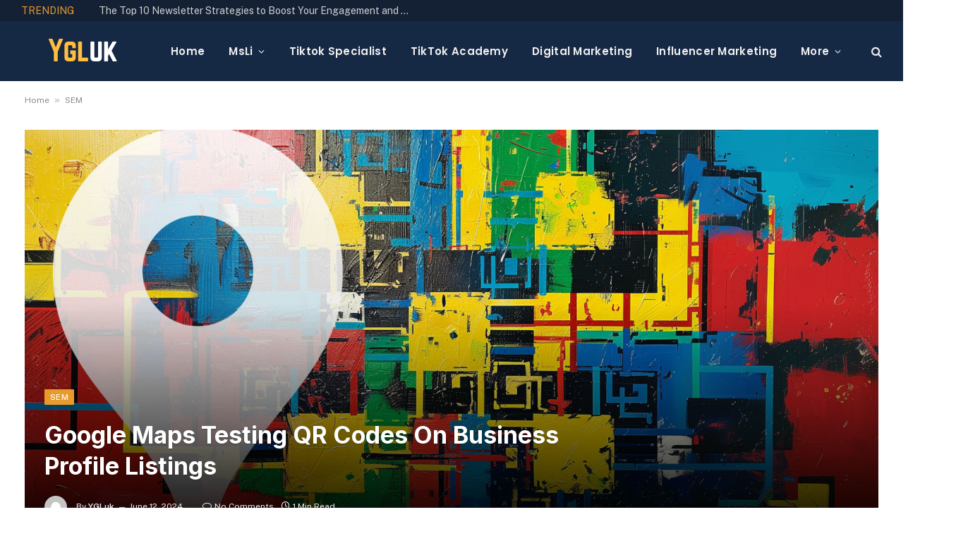

--- FILE ---
content_type: text/html; charset=UTF-8
request_url: https://ygluk.com/google-maps-testing-qr-codes-on-business-profile-listings/
body_size: 22298
content:

<!DOCTYPE html>
<html lang="en-US" prefix="og: https://ogp.me/ns#" class="s-light site-s-light">

<head>

	<meta charset="UTF-8" />
	<meta name="viewport" content="width=device-width, initial-scale=1" />
		<style>img:is([sizes="auto" i], [sizes^="auto," i]) { contain-intrinsic-size: 3000px 1500px }</style>
	
<!-- Search Engine Optimization by Rank Math PRO - https://rankmath.com/ -->
<title>Google Maps Testing QR Codes On Business Profile Listings &#045; YGLuk</title><link rel="preload" as="font" href="https://ygluk.com/wp-content/themes/smart-mag/css/icons/fonts/ts-icons.woff2?v3.2" type="font/woff2" crossorigin="anonymous" />
<meta name="description" content="Google is testing QR codes on the Google Enterprise Profile listings inside Google Maps. The QR code reveals on the precise aspect of the motion buttons (i.e."/>
<meta name="robots" content="follow, index, max-snippet:-1, max-video-preview:-1, max-image-preview:large"/>
<link rel="canonical" href="https://ygluk.com/google-maps-testing-qr-codes-on-business-profile-listings/" />
<meta property="og:locale" content="en_US" />
<meta property="og:type" content="article" />
<meta property="og:title" content="Google Maps Testing QR Codes On Business Profile Listings &#045; YGLuk" />
<meta property="og:description" content="Google is testing QR codes on the Google Enterprise Profile listings inside Google Maps. The QR code reveals on the precise aspect of the motion buttons (i.e." />
<meta property="og:url" content="https://ygluk.com/google-maps-testing-qr-codes-on-business-profile-listings/" />
<meta property="og:site_name" content="YGLuk" />
<meta property="article:section" content="SEM" />
<meta property="og:updated_time" content="2024-06-12T20:11:25+00:00" />
<meta property="og:image" content="https://ygluk.com/wp-content/uploads/2024/06/google-qr-code-pin-1717789569.jpg" />
<meta property="og:image:secure_url" content="https://ygluk.com/wp-content/uploads/2024/06/google-qr-code-pin-1717789569.jpg" />
<meta property="og:image:width" content="1456" />
<meta property="og:image:height" content="816" />
<meta property="og:image:alt" content="Google Maps Testing QR Codes On Business Profile Listings" />
<meta property="og:image:type" content="image/jpeg" />
<meta property="article:published_time" content="2024-06-12T20:11:23+00:00" />
<meta property="article:modified_time" content="2024-06-12T20:11:25+00:00" />
<meta name="twitter:card" content="summary_large_image" />
<meta name="twitter:title" content="Google Maps Testing QR Codes On Business Profile Listings &#045; YGLuk" />
<meta name="twitter:description" content="Google is testing QR codes on the Google Enterprise Profile listings inside Google Maps. The QR code reveals on the precise aspect of the motion buttons (i.e." />
<meta name="twitter:image" content="https://ygluk.com/wp-content/uploads/2024/06/google-qr-code-pin-1717789569.jpg" />
<meta name="twitter:label1" content="Written by" />
<meta name="twitter:data1" content="YGLuk" />
<meta name="twitter:label2" content="Time to read" />
<meta name="twitter:data2" content="Less than a minute" />
<script type="application/ld+json" class="rank-math-schema-pro">{"@context":"https://schema.org","@graph":[{"@type":["Person","Organization"],"@id":"https://ygluk.com/#person","name":"YGLuk"},{"@type":"WebSite","@id":"https://ygluk.com/#website","url":"https://ygluk.com","name":"YGLuk","publisher":{"@id":"https://ygluk.com/#person"},"inLanguage":"en-US"},{"@type":"ImageObject","@id":"https://ygluk.com/wp-content/uploads/2024/06/google-qr-code-pin-1717789569.jpg","url":"https://ygluk.com/wp-content/uploads/2024/06/google-qr-code-pin-1717789569.jpg","width":"1456","height":"816","inLanguage":"en-US"},{"@type":"BreadcrumbList","@id":"https://ygluk.com/google-maps-testing-qr-codes-on-business-profile-listings/#breadcrumb","itemListElement":[{"@type":"ListItem","position":"1","item":{"@id":"https://ygluk.com","name":"Home"}},{"@type":"ListItem","position":"2","item":{"@id":"https://ygluk.com/category/sem/","name":"SEM"}},{"@type":"ListItem","position":"3","item":{"@id":"https://ygluk.com/google-maps-testing-qr-codes-on-business-profile-listings/","name":"Google Maps Testing QR Codes On Business Profile Listings"}}]},{"@type":"WebPage","@id":"https://ygluk.com/google-maps-testing-qr-codes-on-business-profile-listings/#webpage","url":"https://ygluk.com/google-maps-testing-qr-codes-on-business-profile-listings/","name":"Google Maps Testing QR Codes On Business Profile Listings &#045; YGLuk","datePublished":"2024-06-12T20:11:23+00:00","dateModified":"2024-06-12T20:11:25+00:00","isPartOf":{"@id":"https://ygluk.com/#website"},"primaryImageOfPage":{"@id":"https://ygluk.com/wp-content/uploads/2024/06/google-qr-code-pin-1717789569.jpg"},"inLanguage":"en-US","breadcrumb":{"@id":"https://ygluk.com/google-maps-testing-qr-codes-on-business-profile-listings/#breadcrumb"}},{"@type":"Person","@id":"https://ygluk.com/author/toponlinecs/","name":"YGLuk","url":"https://ygluk.com/author/toponlinecs/","image":{"@type":"ImageObject","@id":"https://secure.gravatar.com/avatar/6a0376e3734f882ae3685910cc4317e3a4786737da17b8e9457fe871e9e6ecec?s=96&amp;d=mm&amp;r=g","url":"https://secure.gravatar.com/avatar/6a0376e3734f882ae3685910cc4317e3a4786737da17b8e9457fe871e9e6ecec?s=96&amp;d=mm&amp;r=g","caption":"YGLuk","inLanguage":"en-US"},"sameAs":["https://ygluk.com"]},{"@type":"BlogPosting","headline":"Google Maps Testing QR Codes On Business Profile Listings &#045; YGLuk","datePublished":"2024-06-12T20:11:23+00:00","dateModified":"2024-06-12T20:11:25+00:00","articleSection":"SEM","author":{"@id":"https://ygluk.com/author/toponlinecs/","name":"YGLuk"},"publisher":{"@id":"https://ygluk.com/#person"},"description":"Google is testing QR codes on the Google Enterprise Profile listings inside Google Maps. The QR code reveals on the precise aspect of the motion buttons (i.e.","name":"Google Maps Testing QR Codes On Business Profile Listings &#045; YGLuk","@id":"https://ygluk.com/google-maps-testing-qr-codes-on-business-profile-listings/#richSnippet","isPartOf":{"@id":"https://ygluk.com/google-maps-testing-qr-codes-on-business-profile-listings/#webpage"},"image":{"@id":"https://ygluk.com/wp-content/uploads/2024/06/google-qr-code-pin-1717789569.jpg"},"inLanguage":"en-US","mainEntityOfPage":{"@id":"https://ygluk.com/google-maps-testing-qr-codes-on-business-profile-listings/#webpage"}}]}</script>
<!-- /Rank Math WordPress SEO plugin -->

<link rel='dns-prefetch' href='//fonts.googleapis.com' />
		<!-- This site uses the Google Analytics by MonsterInsights plugin v9.11.1 - Using Analytics tracking - https://www.monsterinsights.com/ -->
		<!-- Note: MonsterInsights is not currently configured on this site. The site owner needs to authenticate with Google Analytics in the MonsterInsights settings panel. -->
					<!-- No tracking code set -->
				<!-- / Google Analytics by MonsterInsights -->
		<script type="text/javascript">
/* <![CDATA[ */
window._wpemojiSettings = {"baseUrl":"https:\/\/s.w.org\/images\/core\/emoji\/16.0.1\/72x72\/","ext":".png","svgUrl":"https:\/\/s.w.org\/images\/core\/emoji\/16.0.1\/svg\/","svgExt":".svg","source":{"concatemoji":"https:\/\/ygluk.com\/wp-includes\/js\/wp-emoji-release.min.js?ver=6.8.3"}};
/*! This file is auto-generated */
!function(s,n){var o,i,e;function c(e){try{var t={supportTests:e,timestamp:(new Date).valueOf()};sessionStorage.setItem(o,JSON.stringify(t))}catch(e){}}function p(e,t,n){e.clearRect(0,0,e.canvas.width,e.canvas.height),e.fillText(t,0,0);var t=new Uint32Array(e.getImageData(0,0,e.canvas.width,e.canvas.height).data),a=(e.clearRect(0,0,e.canvas.width,e.canvas.height),e.fillText(n,0,0),new Uint32Array(e.getImageData(0,0,e.canvas.width,e.canvas.height).data));return t.every(function(e,t){return e===a[t]})}function u(e,t){e.clearRect(0,0,e.canvas.width,e.canvas.height),e.fillText(t,0,0);for(var n=e.getImageData(16,16,1,1),a=0;a<n.data.length;a++)if(0!==n.data[a])return!1;return!0}function f(e,t,n,a){switch(t){case"flag":return n(e,"\ud83c\udff3\ufe0f\u200d\u26a7\ufe0f","\ud83c\udff3\ufe0f\u200b\u26a7\ufe0f")?!1:!n(e,"\ud83c\udde8\ud83c\uddf6","\ud83c\udde8\u200b\ud83c\uddf6")&&!n(e,"\ud83c\udff4\udb40\udc67\udb40\udc62\udb40\udc65\udb40\udc6e\udb40\udc67\udb40\udc7f","\ud83c\udff4\u200b\udb40\udc67\u200b\udb40\udc62\u200b\udb40\udc65\u200b\udb40\udc6e\u200b\udb40\udc67\u200b\udb40\udc7f");case"emoji":return!a(e,"\ud83e\udedf")}return!1}function g(e,t,n,a){var r="undefined"!=typeof WorkerGlobalScope&&self instanceof WorkerGlobalScope?new OffscreenCanvas(300,150):s.createElement("canvas"),o=r.getContext("2d",{willReadFrequently:!0}),i=(o.textBaseline="top",o.font="600 32px Arial",{});return e.forEach(function(e){i[e]=t(o,e,n,a)}),i}function t(e){var t=s.createElement("script");t.src=e,t.defer=!0,s.head.appendChild(t)}"undefined"!=typeof Promise&&(o="wpEmojiSettingsSupports",i=["flag","emoji"],n.supports={everything:!0,everythingExceptFlag:!0},e=new Promise(function(e){s.addEventListener("DOMContentLoaded",e,{once:!0})}),new Promise(function(t){var n=function(){try{var e=JSON.parse(sessionStorage.getItem(o));if("object"==typeof e&&"number"==typeof e.timestamp&&(new Date).valueOf()<e.timestamp+604800&&"object"==typeof e.supportTests)return e.supportTests}catch(e){}return null}();if(!n){if("undefined"!=typeof Worker&&"undefined"!=typeof OffscreenCanvas&&"undefined"!=typeof URL&&URL.createObjectURL&&"undefined"!=typeof Blob)try{var e="postMessage("+g.toString()+"("+[JSON.stringify(i),f.toString(),p.toString(),u.toString()].join(",")+"));",a=new Blob([e],{type:"text/javascript"}),r=new Worker(URL.createObjectURL(a),{name:"wpTestEmojiSupports"});return void(r.onmessage=function(e){c(n=e.data),r.terminate(),t(n)})}catch(e){}c(n=g(i,f,p,u))}t(n)}).then(function(e){for(var t in e)n.supports[t]=e[t],n.supports.everything=n.supports.everything&&n.supports[t],"flag"!==t&&(n.supports.everythingExceptFlag=n.supports.everythingExceptFlag&&n.supports[t]);n.supports.everythingExceptFlag=n.supports.everythingExceptFlag&&!n.supports.flag,n.DOMReady=!1,n.readyCallback=function(){n.DOMReady=!0}}).then(function(){return e}).then(function(){var e;n.supports.everything||(n.readyCallback(),(e=n.source||{}).concatemoji?t(e.concatemoji):e.wpemoji&&e.twemoji&&(t(e.twemoji),t(e.wpemoji)))}))}((window,document),window._wpemojiSettings);
/* ]]> */
</script>
<style id='wp-emoji-styles-inline-css' type='text/css'>

	img.wp-smiley, img.emoji {
		display: inline !important;
		border: none !important;
		box-shadow: none !important;
		height: 1em !important;
		width: 1em !important;
		margin: 0 0.07em !important;
		vertical-align: -0.1em !important;
		background: none !important;
		padding: 0 !important;
	}
</style>
<link rel='stylesheet' id='wp-block-library-css' href='https://ygluk.com/wp-includes/css/dist/block-library/style.min.css?ver=6.8.3' type='text/css' media='all' />
<style id='classic-theme-styles-inline-css' type='text/css'>
/*! This file is auto-generated */
.wp-block-button__link{color:#fff;background-color:#32373c;border-radius:9999px;box-shadow:none;text-decoration:none;padding:calc(.667em + 2px) calc(1.333em + 2px);font-size:1.125em}.wp-block-file__button{background:#32373c;color:#fff;text-decoration:none}
</style>
<link rel='stylesheet' id='edd-blocks-css' href='https://ygluk.com/wp-content/plugins/easy-digital-downloads/includes/blocks/assets/css/edd-blocks.css?ver=3.6.4' type='text/css' media='all' />
<style id='global-styles-inline-css' type='text/css'>
:root{--wp--preset--aspect-ratio--square: 1;--wp--preset--aspect-ratio--4-3: 4/3;--wp--preset--aspect-ratio--3-4: 3/4;--wp--preset--aspect-ratio--3-2: 3/2;--wp--preset--aspect-ratio--2-3: 2/3;--wp--preset--aspect-ratio--16-9: 16/9;--wp--preset--aspect-ratio--9-16: 9/16;--wp--preset--color--black: #000000;--wp--preset--color--cyan-bluish-gray: #abb8c3;--wp--preset--color--white: #ffffff;--wp--preset--color--pale-pink: #f78da7;--wp--preset--color--vivid-red: #cf2e2e;--wp--preset--color--luminous-vivid-orange: #ff6900;--wp--preset--color--luminous-vivid-amber: #fcb900;--wp--preset--color--light-green-cyan: #7bdcb5;--wp--preset--color--vivid-green-cyan: #00d084;--wp--preset--color--pale-cyan-blue: #8ed1fc;--wp--preset--color--vivid-cyan-blue: #0693e3;--wp--preset--color--vivid-purple: #9b51e0;--wp--preset--gradient--vivid-cyan-blue-to-vivid-purple: linear-gradient(135deg,rgba(6,147,227,1) 0%,rgb(155,81,224) 100%);--wp--preset--gradient--light-green-cyan-to-vivid-green-cyan: linear-gradient(135deg,rgb(122,220,180) 0%,rgb(0,208,130) 100%);--wp--preset--gradient--luminous-vivid-amber-to-luminous-vivid-orange: linear-gradient(135deg,rgba(252,185,0,1) 0%,rgba(255,105,0,1) 100%);--wp--preset--gradient--luminous-vivid-orange-to-vivid-red: linear-gradient(135deg,rgba(255,105,0,1) 0%,rgb(207,46,46) 100%);--wp--preset--gradient--very-light-gray-to-cyan-bluish-gray: linear-gradient(135deg,rgb(238,238,238) 0%,rgb(169,184,195) 100%);--wp--preset--gradient--cool-to-warm-spectrum: linear-gradient(135deg,rgb(74,234,220) 0%,rgb(151,120,209) 20%,rgb(207,42,186) 40%,rgb(238,44,130) 60%,rgb(251,105,98) 80%,rgb(254,248,76) 100%);--wp--preset--gradient--blush-light-purple: linear-gradient(135deg,rgb(255,206,236) 0%,rgb(152,150,240) 100%);--wp--preset--gradient--blush-bordeaux: linear-gradient(135deg,rgb(254,205,165) 0%,rgb(254,45,45) 50%,rgb(107,0,62) 100%);--wp--preset--gradient--luminous-dusk: linear-gradient(135deg,rgb(255,203,112) 0%,rgb(199,81,192) 50%,rgb(65,88,208) 100%);--wp--preset--gradient--pale-ocean: linear-gradient(135deg,rgb(255,245,203) 0%,rgb(182,227,212) 50%,rgb(51,167,181) 100%);--wp--preset--gradient--electric-grass: linear-gradient(135deg,rgb(202,248,128) 0%,rgb(113,206,126) 100%);--wp--preset--gradient--midnight: linear-gradient(135deg,rgb(2,3,129) 0%,rgb(40,116,252) 100%);--wp--preset--font-size--small: 13px;--wp--preset--font-size--medium: 20px;--wp--preset--font-size--large: 36px;--wp--preset--font-size--x-large: 42px;--wp--preset--spacing--20: 0.44rem;--wp--preset--spacing--30: 0.67rem;--wp--preset--spacing--40: 1rem;--wp--preset--spacing--50: 1.5rem;--wp--preset--spacing--60: 2.25rem;--wp--preset--spacing--70: 3.38rem;--wp--preset--spacing--80: 5.06rem;--wp--preset--shadow--natural: 6px 6px 9px rgba(0, 0, 0, 0.2);--wp--preset--shadow--deep: 12px 12px 50px rgba(0, 0, 0, 0.4);--wp--preset--shadow--sharp: 6px 6px 0px rgba(0, 0, 0, 0.2);--wp--preset--shadow--outlined: 6px 6px 0px -3px rgba(255, 255, 255, 1), 6px 6px rgba(0, 0, 0, 1);--wp--preset--shadow--crisp: 6px 6px 0px rgba(0, 0, 0, 1);}:where(.is-layout-flex){gap: 0.5em;}:where(.is-layout-grid){gap: 0.5em;}body .is-layout-flex{display: flex;}.is-layout-flex{flex-wrap: wrap;align-items: center;}.is-layout-flex > :is(*, div){margin: 0;}body .is-layout-grid{display: grid;}.is-layout-grid > :is(*, div){margin: 0;}:where(.wp-block-columns.is-layout-flex){gap: 2em;}:where(.wp-block-columns.is-layout-grid){gap: 2em;}:where(.wp-block-post-template.is-layout-flex){gap: 1.25em;}:where(.wp-block-post-template.is-layout-grid){gap: 1.25em;}.has-black-color{color: var(--wp--preset--color--black) !important;}.has-cyan-bluish-gray-color{color: var(--wp--preset--color--cyan-bluish-gray) !important;}.has-white-color{color: var(--wp--preset--color--white) !important;}.has-pale-pink-color{color: var(--wp--preset--color--pale-pink) !important;}.has-vivid-red-color{color: var(--wp--preset--color--vivid-red) !important;}.has-luminous-vivid-orange-color{color: var(--wp--preset--color--luminous-vivid-orange) !important;}.has-luminous-vivid-amber-color{color: var(--wp--preset--color--luminous-vivid-amber) !important;}.has-light-green-cyan-color{color: var(--wp--preset--color--light-green-cyan) !important;}.has-vivid-green-cyan-color{color: var(--wp--preset--color--vivid-green-cyan) !important;}.has-pale-cyan-blue-color{color: var(--wp--preset--color--pale-cyan-blue) !important;}.has-vivid-cyan-blue-color{color: var(--wp--preset--color--vivid-cyan-blue) !important;}.has-vivid-purple-color{color: var(--wp--preset--color--vivid-purple) !important;}.has-black-background-color{background-color: var(--wp--preset--color--black) !important;}.has-cyan-bluish-gray-background-color{background-color: var(--wp--preset--color--cyan-bluish-gray) !important;}.has-white-background-color{background-color: var(--wp--preset--color--white) !important;}.has-pale-pink-background-color{background-color: var(--wp--preset--color--pale-pink) !important;}.has-vivid-red-background-color{background-color: var(--wp--preset--color--vivid-red) !important;}.has-luminous-vivid-orange-background-color{background-color: var(--wp--preset--color--luminous-vivid-orange) !important;}.has-luminous-vivid-amber-background-color{background-color: var(--wp--preset--color--luminous-vivid-amber) !important;}.has-light-green-cyan-background-color{background-color: var(--wp--preset--color--light-green-cyan) !important;}.has-vivid-green-cyan-background-color{background-color: var(--wp--preset--color--vivid-green-cyan) !important;}.has-pale-cyan-blue-background-color{background-color: var(--wp--preset--color--pale-cyan-blue) !important;}.has-vivid-cyan-blue-background-color{background-color: var(--wp--preset--color--vivid-cyan-blue) !important;}.has-vivid-purple-background-color{background-color: var(--wp--preset--color--vivid-purple) !important;}.has-black-border-color{border-color: var(--wp--preset--color--black) !important;}.has-cyan-bluish-gray-border-color{border-color: var(--wp--preset--color--cyan-bluish-gray) !important;}.has-white-border-color{border-color: var(--wp--preset--color--white) !important;}.has-pale-pink-border-color{border-color: var(--wp--preset--color--pale-pink) !important;}.has-vivid-red-border-color{border-color: var(--wp--preset--color--vivid-red) !important;}.has-luminous-vivid-orange-border-color{border-color: var(--wp--preset--color--luminous-vivid-orange) !important;}.has-luminous-vivid-amber-border-color{border-color: var(--wp--preset--color--luminous-vivid-amber) !important;}.has-light-green-cyan-border-color{border-color: var(--wp--preset--color--light-green-cyan) !important;}.has-vivid-green-cyan-border-color{border-color: var(--wp--preset--color--vivid-green-cyan) !important;}.has-pale-cyan-blue-border-color{border-color: var(--wp--preset--color--pale-cyan-blue) !important;}.has-vivid-cyan-blue-border-color{border-color: var(--wp--preset--color--vivid-cyan-blue) !important;}.has-vivid-purple-border-color{border-color: var(--wp--preset--color--vivid-purple) !important;}.has-vivid-cyan-blue-to-vivid-purple-gradient-background{background: var(--wp--preset--gradient--vivid-cyan-blue-to-vivid-purple) !important;}.has-light-green-cyan-to-vivid-green-cyan-gradient-background{background: var(--wp--preset--gradient--light-green-cyan-to-vivid-green-cyan) !important;}.has-luminous-vivid-amber-to-luminous-vivid-orange-gradient-background{background: var(--wp--preset--gradient--luminous-vivid-amber-to-luminous-vivid-orange) !important;}.has-luminous-vivid-orange-to-vivid-red-gradient-background{background: var(--wp--preset--gradient--luminous-vivid-orange-to-vivid-red) !important;}.has-very-light-gray-to-cyan-bluish-gray-gradient-background{background: var(--wp--preset--gradient--very-light-gray-to-cyan-bluish-gray) !important;}.has-cool-to-warm-spectrum-gradient-background{background: var(--wp--preset--gradient--cool-to-warm-spectrum) !important;}.has-blush-light-purple-gradient-background{background: var(--wp--preset--gradient--blush-light-purple) !important;}.has-blush-bordeaux-gradient-background{background: var(--wp--preset--gradient--blush-bordeaux) !important;}.has-luminous-dusk-gradient-background{background: var(--wp--preset--gradient--luminous-dusk) !important;}.has-pale-ocean-gradient-background{background: var(--wp--preset--gradient--pale-ocean) !important;}.has-electric-grass-gradient-background{background: var(--wp--preset--gradient--electric-grass) !important;}.has-midnight-gradient-background{background: var(--wp--preset--gradient--midnight) !important;}.has-small-font-size{font-size: var(--wp--preset--font-size--small) !important;}.has-medium-font-size{font-size: var(--wp--preset--font-size--medium) !important;}.has-large-font-size{font-size: var(--wp--preset--font-size--large) !important;}.has-x-large-font-size{font-size: var(--wp--preset--font-size--x-large) !important;}
:where(.wp-block-post-template.is-layout-flex){gap: 1.25em;}:where(.wp-block-post-template.is-layout-grid){gap: 1.25em;}
:where(.wp-block-columns.is-layout-flex){gap: 2em;}:where(.wp-block-columns.is-layout-grid){gap: 2em;}
:root :where(.wp-block-pullquote){font-size: 1.5em;line-height: 1.6;}
</style>
<link rel='stylesheet' id='contact-form-7-css' href='https://ygluk.com/wp-content/plugins/contact-form-7/includes/css/styles.css?ver=6.1.4' type='text/css' media='all' />
<link rel='stylesheet' id='widgetopts-styles-css' href='https://ygluk.com/wp-content/plugins/widget-options/assets/css/widget-options.css?ver=4.1.3' type='text/css' media='all' />
<link rel='stylesheet' id='wp_automatic_gallery_style-css' href='https://ygluk.com/wp-content/plugins/wp-automatic/css/wp-automatic.css?ver=1.0.0' type='text/css' media='all' />
<link rel='stylesheet' id='edd-styles-css' href='https://ygluk.com/wp-content/plugins/easy-digital-downloads/assets/build/css/frontend/edd.min.css?ver=3.6.4' type='text/css' media='all' />
<link rel='stylesheet' id='smartmag-core-css' href='https://ygluk.com/wp-content/themes/smart-mag/style.css?ver=10.2.1' type='text/css' media='all' />
<style id='smartmag-core-inline-css' type='text/css'>
:root { --c-main: #e89b2d;
--c-main-rgb: 232,155,45;
--title-font: "Inter", system-ui, -apple-system, "Segoe UI", Arial, sans-serif;
--h-font: "Inter", system-ui, -apple-system, "Segoe UI", Arial, sans-serif;
--main-width: 1240px; }
.s-dark body { background-color: #111c2d; }
.smart-head-main .smart-head-top { --head-h: 30px; }
.s-dark .smart-head-main .smart-head-top,
.smart-head-main .s-dark.smart-head-top { background-color: #142135; }
.smart-head-main .smart-head-mid { --head-h: 85px; }
.s-dark .smart-head-main .smart-head-mid,
.smart-head-main .s-dark.smart-head-mid { background-color: #152844; }
.navigation { font-family: "Poppins", system-ui, -apple-system, "Segoe UI", Arial, sans-serif; }
.navigation-main .menu > li > a { letter-spacing: 0.02em; }
.s-dark .navigation { --c-nav-drop-bg: #11223d; }
.s-dark .smart-head-mobile .smart-head-mid,
.smart-head-mobile .s-dark.smart-head-mid { background-color: #142135; }
.s-dark .off-canvas, .off-canvas.s-dark { background-color: #142135; }
.navigation-small { margin-left: calc(-1 * var(--nav-items-space)); }
.s-dark .search-modal.mfp-bg, 
.s-dark.search-modal.mfp-bg { background-color: #0d1623; }
.s-dark .upper-footer { background-color: #0d1623; }
.s-dark .lower-footer { background-color: #05101e; }
.l-post { --media-radius: 5px; }
.block-head-c .heading { font-size: 18px; }
.block-head-c { --line-weight: 4px; --c-line: var(--c-main); --border-weight: 2px; --c-border: #152b4b; }
.loop-grid-base .post-title { font-size: 18px; }
.loop-list .post-title { font-size: 21px; }
.loop-small .post-title { font-size: 15px; }
.post-share-float .share-text { font-weight: bold; }
.post-share-float .service { font-size: 17px; }


</style>
<link rel='stylesheet' id='smartmag-fonts-css' href='https://fonts.googleapis.com/css?family=Public+Sans%3A400%2C400i%2C500%2C600%2C700&#038;display=swap' type='text/css' media='all' />
<link rel='stylesheet' id='smartmag-magnific-popup-css' href='https://ygluk.com/wp-content/themes/smart-mag/css/lightbox.css?ver=10.2.1' type='text/css' media='all' />
<link rel='stylesheet' id='smartmag-icons-css' href='https://ygluk.com/wp-content/themes/smart-mag/css/icons/icons.css?ver=10.2.1' type='text/css' media='all' />
<link rel='stylesheet' id='smartmag-gfonts-custom-css' href='https://fonts.googleapis.com/css?family=Inter%3A400%2C500%2C600%2C700%7CPoppins%3A400%2C500%2C600%2C700&#038;display=swap' type='text/css' media='all' />
<script type="text/javascript" id="smartmag-lazy-inline-js-after">
/* <![CDATA[ */
/**
 * @copyright ThemeSphere
 * @preserve
 */
var BunyadLazy={};BunyadLazy.load=function(){function a(e,n){var t={};e.dataset.bgset&&e.dataset.sizes?(t.sizes=e.dataset.sizes,t.srcset=e.dataset.bgset):t.src=e.dataset.bgsrc,function(t){var a=t.dataset.ratio;if(0<a){const e=t.parentElement;if(e.classList.contains("media-ratio")){const n=e.style;n.getPropertyValue("--a-ratio")||(n.paddingBottom=100/a+"%")}}}(e);var a,o=document.createElement("img");for(a in o.onload=function(){var t="url('"+(o.currentSrc||o.src)+"')",a=e.style;a.backgroundImage!==t&&requestAnimationFrame(()=>{a.backgroundImage=t,n&&n()}),o.onload=null,o.onerror=null,o=null},o.onerror=o.onload,t)o.setAttribute(a,t[a]);o&&o.complete&&0<o.naturalWidth&&o.onload&&o.onload()}function e(t){t.dataset.loaded||a(t,()=>{document.dispatchEvent(new Event("lazyloaded")),t.dataset.loaded=1})}function n(t){"complete"===document.readyState?t():window.addEventListener("load",t)}return{initEarly:function(){var t,a=()=>{document.querySelectorAll(".img.bg-cover:not(.lazyload)").forEach(e)};"complete"!==document.readyState?(t=setInterval(a,150),n(()=>{a(),clearInterval(t)})):a()},callOnLoad:n,initBgImages:function(t){t&&n(()=>{document.querySelectorAll(".img.bg-cover").forEach(e)})},bgLoad:a}}(),BunyadLazy.load.initEarly();
/* ]]> */
</script>
<script type="text/javascript" src="https://ygluk.com/wp-includes/js/jquery/jquery.min.js?ver=3.7.1" id="jquery-core-js"></script>
<script type="text/javascript" src="https://ygluk.com/wp-includes/js/jquery/jquery-migrate.min.js?ver=3.4.1" id="jquery-migrate-js"></script>
<script type="text/javascript" src="https://ygluk.com/wp-content/plugins/wp-automatic/js/main-front.js?ver=6.8.3" id="wp_automatic_gallery-js"></script>
<link rel="https://api.w.org/" href="https://ygluk.com/wp-json/" /><link rel="alternate" title="JSON" type="application/json" href="https://ygluk.com/wp-json/wp/v2/posts/14925" /><link rel="EditURI" type="application/rsd+xml" title="RSD" href="https://ygluk.com/xmlrpc.php?rsd" />
<meta name="generator" content="WordPress 6.8.3" />
<link rel='shortlink' href='https://ygluk.com/?p=14925' />
<link rel="alternate" title="oEmbed (JSON)" type="application/json+oembed" href="https://ygluk.com/wp-json/oembed/1.0/embed?url=https%3A%2F%2Fygluk.com%2Fgoogle-maps-testing-qr-codes-on-business-profile-listings%2F" />
<link rel="alternate" title="oEmbed (XML)" type="text/xml+oembed" href="https://ygluk.com/wp-json/oembed/1.0/embed?url=https%3A%2F%2Fygluk.com%2Fgoogle-maps-testing-qr-codes-on-business-profile-listings%2F&#038;format=xml" />
<meta name="generator" content="Easy Digital Downloads v3.6.4" />

		<script>
		var BunyadSchemeKey = 'bunyad-scheme';
		(() => {
			const d = document.documentElement;
			const c = d.classList;
			var scheme = localStorage.getItem(BunyadSchemeKey);
			
			if (scheme) {
				d.dataset.origClass = c;
				scheme === 'dark' ? c.remove('s-light', 'site-s-light') : c.remove('s-dark', 'site-s-dark');
				c.add('site-s-' + scheme, 's-' + scheme);
			}
		})();
		</script>
		<meta name="generator" content="Elementor 3.34.2; features: e_font_icon_svg, additional_custom_breakpoints; settings: css_print_method-external, google_font-enabled, font_display-swap">
			<style>
				.e-con.e-parent:nth-of-type(n+4):not(.e-lazyloaded):not(.e-no-lazyload),
				.e-con.e-parent:nth-of-type(n+4):not(.e-lazyloaded):not(.e-no-lazyload) * {
					background-image: none !important;
				}
				@media screen and (max-height: 1024px) {
					.e-con.e-parent:nth-of-type(n+3):not(.e-lazyloaded):not(.e-no-lazyload),
					.e-con.e-parent:nth-of-type(n+3):not(.e-lazyloaded):not(.e-no-lazyload) * {
						background-image: none !important;
					}
				}
				@media screen and (max-height: 640px) {
					.e-con.e-parent:nth-of-type(n+2):not(.e-lazyloaded):not(.e-no-lazyload),
					.e-con.e-parent:nth-of-type(n+2):not(.e-lazyloaded):not(.e-no-lazyload) * {
						background-image: none !important;
					}
				}
			</style>
			<link rel="icon" href="https://ygluk.com/wp-content/uploads/2024/02/pngtree-viral-marketing-icon-png-image_6607442.png" sizes="32x32" />
<link rel="icon" href="https://ygluk.com/wp-content/uploads/2024/02/pngtree-viral-marketing-icon-png-image_6607442.png" sizes="192x192" />
<link rel="apple-touch-icon" href="https://ygluk.com/wp-content/uploads/2024/02/pngtree-viral-marketing-icon-png-image_6607442.png" />
<meta name="msapplication-TileImage" content="https://ygluk.com/wp-content/uploads/2024/02/pngtree-viral-marketing-icon-png-image_6607442.png" />
		<style type="text/css" id="wp-custom-css">
			

.s-dark .spc-social-b .service {
    background: rgba(var(--c-rgba), 0.12);
    background: var(--c-spcs-bg, rgba(var(--c-rgba))), 0.12));
    display: none;
}		</style>
		

</head>

<body class="wp-singular post-template-default single single-post postid-14925 single-format-standard wp-theme-smart-mag edd-js-none right-sidebar post-layout-cover post-cat-23 has-lb has-lb-sm ts-img-hov-fade layout-normal elementor-default elementor-kit-35164">

	<style>.edd-js-none .edd-has-js, .edd-js .edd-no-js, body.edd-js input.edd-no-js { display: none; }</style>
	<script>/* <![CDATA[ */(function(){var c = document.body.classList;c.remove('edd-js-none');c.add('edd-js');})();/* ]]> */</script>
	

<div class="main-wrap">

	
<div class="off-canvas-backdrop"></div>
<div class="mobile-menu-container off-canvas s-dark hide-menu-lg" id="off-canvas">

	<div class="off-canvas-head">
		<a href="#" class="close">
			<span class="visuallyhidden">Close Menu</span>
			<i class="tsi tsi-times"></i>
		</a>

		<div class="ts-logo">
					</div>
	</div>

	<div class="off-canvas-content">

					<ul class="mobile-menu"></ul>
		
		
		
		<div class="spc-social-block spc-social spc-social-b smart-head-social">
		
			
				<a href="#" class="link service s-facebook" target="_blank" rel="nofollow noopener">
					<i class="icon tsi tsi-facebook"></i>					<span class="visuallyhidden">Facebook</span>
				</a>
									
			
				<a href="#" class="link service s-twitter" target="_blank" rel="nofollow noopener">
					<i class="icon tsi tsi-twitter"></i>					<span class="visuallyhidden">X (Twitter)</span>
				</a>
									
			
				<a href="#" class="link service s-instagram" target="_blank" rel="nofollow noopener">
					<i class="icon tsi tsi-instagram"></i>					<span class="visuallyhidden">Instagram</span>
				</a>
									
			
		</div>

		
	</div>

</div>
<div class="smart-head smart-head-a smart-head-main" id="smart-head" data-sticky="auto" data-sticky-type="smart" data-sticky-full>
	
	<div class="smart-head-row smart-head-top s-dark smart-head-row-full">

		<div class="inner wrap">

							
				<div class="items items-left ">
				
<div class="trending-ticker" data-delay="8">
	<span class="heading">Trending</span>

	<ul>
				
			<li><a href="https://ygluk.com/the-top-10-newsletter-strategies-to-boost-your-engagement-and-reach/" class="post-link">The Top 10 Newsletter Strategies to Boost Your Engagement and Reach</a></li>
		
				
			<li><a href="https://ygluk.com/the-ultimate-cheat-sheet-to-holiday-advertising-in-2025/" class="post-link">The Ultimate Cheat Sheet to Holiday Advertising in 2025</a></li>
		
				
			<li><a href="https://ygluk.com/data-ai-and-the-new-era-of-creator-led-growth/" class="post-link">Data, AI, and the New Era of Creator-Led Growth</a></li>
		
				
			<li><a href="https://ygluk.com/a-comprehensive-guide-to-the-future-of-influencer-marketing-2025-2026/" class="post-link">A Comprehensive Guide to the Future of Influencer Marketing 2025–2026</a></li>
		
				
			<li><a href="https://ygluk.com/18-aweber-alternatives-our-top-choice-revealed/" class="post-link">18 AWeber Alternatives: Our Top Choice Revealed</a></li>
		
				
			<li><a href="https://ygluk.com/15-convertkit-alternatives-that-deliver-better-results/" class="post-link">15+ ConvertKit Alternatives That Deliver Better Results</a></li>
		
				
			<li><a href="https://ygluk.com/16-best-getresponse-alternatives-tried-compared/" class="post-link">16 Best GetResponse Alternatives (Tried &#038; Compared)</a></li>
		
				
			<li><a href="https://ygluk.com/we-tested-15-sendgrid-alternatives-discover-the-1-for-2025/" class="post-link">We Tested 15+ SendGrid Alternatives – Discover the #1 for 2025</a></li>
		
				
			</ul>
</div>
				</div>

							
				<div class="items items-center empty">
								</div>

							
				<div class="items items-right empty">
								</div>

						
		</div>
	</div>

	
	<div class="smart-head-row smart-head-mid smart-head-row-3 s-dark has-center-nav smart-head-row-full">

		<div class="inner wrap">

							
				<div class="items items-left ">
					<a href="https://ygluk.com/" title="YGLuk" rel="home" class="logo-link ts-logo logo-is-image">
		<span>
			
				
					<img src="https://ygluk.com/wp-content/uploads/2024/02/CryptoWatch-Trends-1.png" class="logo-image" alt="YGLuk" width="180" height="40"/>
									 
					</span>
	</a>				</div>

							
				<div class="items items-center ">
					<div class="nav-wrap">
		<nav class="navigation navigation-main nav-hov-a">
			<ul id="menu-menu12" class="menu"><li id="menu-item-4696" class="menu-item menu-item-type-custom menu-item-object-custom menu-item-home menu-item-4696"><a href="https://ygluk.com/">Home</a></li>
<li id="menu-item-11639" class="menu-item menu-item-type-taxonomy menu-item-object-category menu-item-has-children menu-cat-42 menu-item-11639"><a href="https://ygluk.com/category/msli_chinese/">MsLi</a>
<ul class="sub-menu">
	<li id="menu-item-11712" class="menu-item menu-item-type-post_type menu-item-object-page menu-item-11712"><a href="https://ygluk.com/mslis-digital-products/">MsLi’s Digital Products</a></li>
	<li id="menu-item-11760" class="menu-item menu-item-type-post_type menu-item-object-page menu-item-11760"><a href="https://ygluk.com/mslis-social-connections/">MsLi’s Social Connections</a></li>
</ul>
</li>
<li id="menu-item-5341" class="menu-item menu-item-type-taxonomy menu-item-object-category menu-cat-32 menu-item-5341"><a href="https://ygluk.com/category/tiktok-specialist/">Tiktok Specialist</a></li>
<li id="menu-item-7464" class="menu-item menu-item-type-taxonomy menu-item-object-category menu-cat-35 menu-item-7464"><a href="https://ygluk.com/category/tiktok-academy/">TikTok Academy</a></li>
<li id="menu-item-4698" class="menu-item menu-item-type-taxonomy menu-item-object-category menu-cat-1 menu-item-4698"><a href="https://ygluk.com/category/digital-marketing/">Digital Marketing</a></li>
<li id="menu-item-4701" class="menu-item menu-item-type-taxonomy menu-item-object-category menu-cat-29 menu-item-4701"><a href="https://ygluk.com/category/influencer-marketing/">Influencer Marketing</a></li>
<li id="menu-item-4706" class="menu-item menu-item-type-custom menu-item-object-custom menu-item-has-children menu-item-4706"><a href="#">More</a>
<ul class="sub-menu">
	<li id="menu-item-4704" class="menu-item menu-item-type-taxonomy menu-item-object-category menu-cat-22 menu-item-4704"><a href="https://ygluk.com/category/seo/">SEO</a></li>
	<li id="menu-item-4699" class="menu-item menu-item-type-taxonomy menu-item-object-category menu-cat-25 menu-item-4699"><a href="https://ygluk.com/category/digital-marketing-tips/">Digital Marketing Tips</a></li>
	<li id="menu-item-4700" class="menu-item menu-item-type-taxonomy menu-item-object-category menu-cat-26 menu-item-4700"><a href="https://ygluk.com/category/email-marketing/">Email Marketing</a></li>
	<li id="menu-item-4697" class="menu-item menu-item-type-taxonomy menu-item-object-category menu-cat-28 menu-item-4697"><a href="https://ygluk.com/category/content-marketing/">Content Marketing</a></li>
	<li id="menu-item-4703" class="menu-item menu-item-type-taxonomy menu-item-object-category current-post-ancestor current-menu-parent current-post-parent menu-cat-23 menu-item-4703"><a href="https://ygluk.com/category/sem/">SEM</a></li>
	<li id="menu-item-4705" class="menu-item menu-item-type-taxonomy menu-item-object-category menu-cat-27 menu-item-4705"><a href="https://ygluk.com/category/website-traffic/">Website Traffic</a></li>
	<li id="menu-item-4702" class="menu-item menu-item-type-taxonomy menu-item-object-category menu-cat-24 menu-item-4702"><a href="https://ygluk.com/category/marketing-trends/">Marketing Trends</a></li>
</ul>
</li>
</ul>		</nav>
	</div>
				</div>

							
				<div class="items items-right ">
				

	<a href="#" class="search-icon has-icon-only is-icon" title="Search">
		<i class="tsi tsi-search"></i>
	</a>

				</div>

						
		</div>
	</div>

	</div>
<div class="smart-head smart-head-a smart-head-mobile" id="smart-head-mobile" data-sticky="mid" data-sticky-type="smart" data-sticky-full>
	
	<div class="smart-head-row smart-head-mid smart-head-row-3 s-dark smart-head-row-full">

		<div class="inner wrap">

							
				<div class="items items-left ">
				
<button class="offcanvas-toggle has-icon" type="button" aria-label="Menu">
	<span class="hamburger-icon hamburger-icon-a">
		<span class="inner"></span>
	</span>
</button>				</div>

							
				<div class="items items-center ">
					<a href="https://ygluk.com/" title="YGLuk" rel="home" class="logo-link ts-logo logo-is-image">
		<span>
			
				
					<img src="https://ygluk.com/wp-content/uploads/2024/02/CryptoWatch-Trends-1.png" class="logo-image" alt="YGLuk" width="180" height="40"/>
									 
					</span>
	</a>				</div>

							
				<div class="items items-right ">
				

	<a href="#" class="search-icon has-icon-only is-icon" title="Search">
		<i class="tsi tsi-search"></i>
	</a>

				</div>

						
		</div>
	</div>

	</div>
<nav class="breadcrumbs is-full-width breadcrumbs-a" id="breadcrumb"><div class="inner ts-contain "><a href="https://ygluk.com">Home</a><span class="separator"> &raquo; </span><a href="https://ygluk.com/category/sem/">SEM</a></div></nav>
<div class="main ts-contain cf right-sidebar">
	
			
<div class="post-wrap">
	<section class="the-post-header post-cover">
	
			<div class="featured">
					
								
					
						<a href="https://ygluk.com/wp-content/uploads/2024/06/google-qr-code-pin-1717789569.jpg" class="image-link media-ratio ar-bunyad-main-full" title="Google Maps Testing QR Codes On Business Profile Listings"><img fetchpriority="high" width="1240" height="593" src="[data-uri]" class="attachment-large size-large lazyload wp-post-image" alt="" sizes="(max-width: 1240px) 100vw, 1240px" title="Google Maps Testing QR Codes On Business Profile Listings" decoding="async" data-src="https://ygluk.com/wp-content/uploads/2024/06/google-qr-code-pin-1717789569.jpg" /></a>
												
										
					<div class="overlay s-dark">	
					<div class="post-meta post-meta-a post-meta-left post-meta-single has-below"><div class="post-meta-items meta-above"><span class="meta-item cat-labels">
						
						<a href="https://ygluk.com/category/sem/" class="category term-color-23" rel="category">SEM</a>
					</span>
					</div><h1 class="is-title post-title">Google Maps Testing QR Codes On Business Profile Listings</h1><div class="post-meta-items meta-below has-author-img"><span class="meta-item post-author has-img"><img alt='YGLuk' src='https://secure.gravatar.com/avatar/6a0376e3734f882ae3685910cc4317e3a4786737da17b8e9457fe871e9e6ecec?s=32&#038;d=mm&#038;r=g' srcset='https://secure.gravatar.com/avatar/6a0376e3734f882ae3685910cc4317e3a4786737da17b8e9457fe871e9e6ecec?s=64&#038;d=mm&#038;r=g 2x' class='avatar avatar-32 photo' height='32' width='32' decoding='async'/><span class="by">By</span> <a href="https://ygluk.com/author/toponlinecs/" title="Posts by YGLuk" rel="author">YGLuk</a></span><span class="meta-item has-next-icon date"><time class="post-date" datetime="2024-06-12T20:11:23+00:00">June 12, 2024</time></span><span class="has-next-icon meta-item comments has-icon"><a href="https://ygluk.com/google-maps-testing-qr-codes-on-business-profile-listings/#respond"><i class="tsi tsi-comment-o"></i>No Comments</a></span><span class="meta-item read-time has-icon"><i class="tsi tsi-clock"></i>1 Min Read</span></div></div>	
					</div>				
					
							</div>
	
	</section>
	
	
	<div class="ts-row">
		<div class="col-8 main-content">
			<div class="the-post s-post-cover">

				<article id="post-14925" class="post-14925 post type-post status-publish format-standard has-post-thumbnail category-sem">
					
<div class="post-content-wrap has-share-float">
						<div class="post-share-float share-float-b is-hidden spc-social-colors spc-social-colored">
	<div class="inner">
					<span class="share-text">Share</span>
		
		<div class="services">
					
				
			<a href="https://www.facebook.com/sharer.php?u=https%3A%2F%2Fygluk.com%2Fgoogle-maps-testing-qr-codes-on-business-profile-listings%2F" class="cf service s-facebook" target="_blank" title="Facebook" rel="nofollow noopener">
				<i class="tsi tsi-facebook"></i>
				<span class="label">Facebook</span>

							</a>
				
				
			<a href="https://twitter.com/intent/tweet?url=https%3A%2F%2Fygluk.com%2Fgoogle-maps-testing-qr-codes-on-business-profile-listings%2F&text=Google%20Maps%20Testing%20QR%20Codes%20On%20Business%20Profile%20Listings" class="cf service s-twitter" target="_blank" title="Twitter" rel="nofollow noopener">
				<i class="tsi tsi-twitter"></i>
				<span class="label">Twitter</span>

							</a>
				
				
			<a href="https://www.linkedin.com/shareArticle?mini=true&url=https%3A%2F%2Fygluk.com%2Fgoogle-maps-testing-qr-codes-on-business-profile-listings%2F" class="cf service s-linkedin" target="_blank" title="LinkedIn" rel="nofollow noopener">
				<i class="tsi tsi-linkedin"></i>
				<span class="label">LinkedIn</span>

							</a>
				
				
			<a href="https://pinterest.com/pin/create/button/?url=https%3A%2F%2Fygluk.com%2Fgoogle-maps-testing-qr-codes-on-business-profile-listings%2F&media=https%3A%2F%2Fygluk.com%2Fwp-content%2Fuploads%2F2024%2F06%2Fgoogle-qr-code-pin-1717789569.jpg&description=Google%20Maps%20Testing%20QR%20Codes%20On%20Business%20Profile%20Listings" class="cf service s-pinterest" target="_blank" title="Pinterest" rel="nofollow noopener">
				<i class="tsi tsi-pinterest-p"></i>
				<span class="label">Pinterest</span>

							</a>
				
				
			<a href="mailto:?subject=Google%20Maps%20Testing%20QR%20Codes%20On%20Business%20Profile%20Listings&body=https%3A%2F%2Fygluk.com%2Fgoogle-maps-testing-qr-codes-on-business-profile-listings%2F" class="cf service s-email" target="_blank" title="Email" rel="nofollow noopener">
				<i class="tsi tsi-envelope-o"></i>
				<span class="label">Email</span>

							</a>
				
		
					
		</div>
	</div>		
</div>
			
	<div class="post-content cf entry-content content-spacious">

		
				
		<p> <br />
</p>
<div>
<p>Google is testing QR codes on the Google Enterprise Profile listings inside Google Maps. The QR code reveals on the precise aspect of the motion buttons (i.e. instructions, save, share, and many others).</p>
<p>This was posted by Pleasure Hawkins on <a href="https://x.com/JoyanneHawkins/status/1799112924499165650">X</a> who credited <a href="https://x.com/jlmosebach">@jlmosebach</a> &#8211; right here is that screenshot:</p>
<p><img decoding="async" src="https://s3.amazonaws.com/images.seroundtable.com/google-maps-business-profile-qr-code-1717789576.png" style="max-width:100%" alt="Google Maps Business Profile Qr Code" /></p>
<p>I can&#8217;t replicate this, are you able to?</p>
<p>I&#8217;m not an enormous fan of QR codes however hey, I assume in case you are on the desktop interface and also you need to shortly get this in your cell phone, this can be a fast method to do this.</p>
<p>We&#8217;ve got seen Google place <a href="https://www.seroundtable.com/google-ads-call-us-with-text-or-email-to-call-37150.html" target="_blank" rel="noopener">QR codes for LSAs</a> earlier than.</p>
<p>Discussion board dialogue at <a href="https://x.com/JoyanneHawkins/status/1799112924499165650">X</a>.</p>
<p><small><i>Be aware: This was pre-written and scheduled to be posted right now, I&#8217;m <a href="https://www.seroundtable.com/programming-note-offline-for-shavuot-5784-37539.html" target="_blank" rel="noopener">currently offline for Shavout</a>.</i></small></p>
</p></div>
<p><br />
<br /><a href="https://www.seroundtable.com/google-maps-qr-codes-business-profile-listings-37538.html" target="_blank" rel="noopener">Source link </a></p>

				
		
		
		
	</div>
</div>
	
				</article>

				
	
	<div class="post-share-bot">
		<span class="info">Share.</span>
		
		<span class="share-links spc-social spc-social-colors spc-social-bg">

			
			
				<a href="https://www.facebook.com/sharer.php?u=https%3A%2F%2Fygluk.com%2Fgoogle-maps-testing-qr-codes-on-business-profile-listings%2F" class="service s-facebook tsi tsi-facebook" 
					title="Share on Facebook" target="_blank" rel="nofollow noopener">
					<span class="visuallyhidden">Facebook</span>

									</a>
					
			
				<a href="https://twitter.com/intent/tweet?url=https%3A%2F%2Fygluk.com%2Fgoogle-maps-testing-qr-codes-on-business-profile-listings%2F&#038;text=Google%20Maps%20Testing%20QR%20Codes%20On%20Business%20Profile%20Listings" class="service s-twitter tsi tsi-twitter" 
					title="Share on X (Twitter)" target="_blank" rel="nofollow noopener">
					<span class="visuallyhidden">Twitter</span>

									</a>
					
			
				<a href="https://pinterest.com/pin/create/button/?url=https%3A%2F%2Fygluk.com%2Fgoogle-maps-testing-qr-codes-on-business-profile-listings%2F&#038;media=https%3A%2F%2Fygluk.com%2Fwp-content%2Fuploads%2F2024%2F06%2Fgoogle-qr-code-pin-1717789569.jpg&#038;description=Google%20Maps%20Testing%20QR%20Codes%20On%20Business%20Profile%20Listings" class="service s-pinterest tsi tsi-pinterest" 
					title="Share on Pinterest" target="_blank" rel="nofollow noopener">
					<span class="visuallyhidden">Pinterest</span>

									</a>
					
			
				<a href="https://www.linkedin.com/shareArticle?mini=true&#038;url=https%3A%2F%2Fygluk.com%2Fgoogle-maps-testing-qr-codes-on-business-profile-listings%2F" class="service s-linkedin tsi tsi-linkedin" 
					title="Share on LinkedIn" target="_blank" rel="nofollow noopener">
					<span class="visuallyhidden">LinkedIn</span>

									</a>
					
			
				<a href="https://www.tumblr.com/share/link?url=https%3A%2F%2Fygluk.com%2Fgoogle-maps-testing-qr-codes-on-business-profile-listings%2F&#038;name=Google%20Maps%20Testing%20QR%20Codes%20On%20Business%20Profile%20Listings" class="service s-tumblr tsi tsi-tumblr" 
					title="Share on Tumblr" target="_blank" rel="nofollow noopener">
					<span class="visuallyhidden">Tumblr</span>

									</a>
					
			
				<a href="mailto:?subject=Google%20Maps%20Testing%20QR%20Codes%20On%20Business%20Profile%20Listings&#038;body=https%3A%2F%2Fygluk.com%2Fgoogle-maps-testing-qr-codes-on-business-profile-listings%2F" class="service s-email tsi tsi-envelope-o" 
					title="Share via Email" target="_blank" rel="nofollow noopener">
					<span class="visuallyhidden">Email</span>

									</a>
					
			
			
		</span>
	</div>
	



	<div class="author-box">
		<section class="author-info">

	<img alt='' src='https://secure.gravatar.com/avatar/6a0376e3734f882ae3685910cc4317e3a4786737da17b8e9457fe871e9e6ecec?s=95&#038;d=mm&#038;r=g' srcset='https://secure.gravatar.com/avatar/6a0376e3734f882ae3685910cc4317e3a4786737da17b8e9457fe871e9e6ecec?s=190&#038;d=mm&#038;r=g 2x' class='avatar avatar-95 photo' height='95' width='95' decoding='async'/>	
	<div class="description">
		<a href="https://ygluk.com/author/toponlinecs/" title="Posts by YGLuk" rel="author">YGLuk</a>		
		<ul class="social-icons">
					
			<li>
				<a href="https://ygluk.com" class="icon tsi tsi-home" title="Website"> 
					<span class="visuallyhidden">Website</span></a>				
			</li>
			
			
				</ul>
		
		<p class="bio"></p>
	</div>
	
</section>	</div>


	<section class="related-posts">
							
							
				<div class="block-head block-head-ac block-head-c is-left">

					<h4 class="heading">Related <span class="color">Posts</span></h4>					
									</div>
				
			
				<section class="block-wrap block-grid mb-none" data-id="1">

				
			<div class="block-content">
					
	<div class="loop loop-grid loop-grid-sm grid grid-2 md:grid-2 xs:grid-1">

					
<article class="l-post grid-post grid-sm-post">

	
			<div class="media">

		
			<a href="https://ygluk.com/google-testing-indent-vertical-bars-by-title-descriptions-of-search-results/" class="image-link media-ratio ratio-16-9" title="Google Testing Indent Vertical Bars By Title &#038; Descriptions Of Search Results"><span data-bgsrc="https://ygluk.com/wp-content/uploads/2025/04/google-lines-1743506003-450x257.jpg" class="img bg-cover wp-post-image attachment-bunyad-medium size-bunyad-medium lazyload" data-bgset="https://ygluk.com/wp-content/uploads/2025/04/google-lines-1743506003-450x257.jpg 450w, https://ygluk.com/wp-content/uploads/2025/04/google-lines-1743506003-300x171.jpg 300w, https://ygluk.com/wp-content/uploads/2025/04/google-lines-1743506003-1024x585.jpg 1024w, https://ygluk.com/wp-content/uploads/2025/04/google-lines-1743506003-768x439.jpg 768w, https://ygluk.com/wp-content/uploads/2025/04/google-lines-1743506003-150x86.jpg 150w, https://ygluk.com/wp-content/uploads/2025/04/google-lines-1743506003-1200x686.jpg 1200w, https://ygluk.com/wp-content/uploads/2025/04/google-lines-1743506003.jpg 1456w" data-sizes="(max-width: 390px) 100vw, 390px"></span></a>			
			
			
			
		
		</div>
	

	
		<div class="content">

			<div class="post-meta post-meta-a has-below"><h2 class="is-title post-title"><a href="https://ygluk.com/google-testing-indent-vertical-bars-by-title-descriptions-of-search-results/">Google Testing Indent Vertical Bars By Title &#038; Descriptions Of Search Results</a></h2><div class="post-meta-items meta-below"><span class="meta-item date"><span class="date-link"><time class="post-date" datetime="2025-04-02T12:56:58+00:00">April 2, 2025</time></span></span></div></div>			
			
			
		</div>

	
</article>					
<article class="l-post grid-post grid-sm-post">

	
			<div class="media">

		
			<a href="https://ygluk.com/microsoft-rolls-out-bing-copilot-search/" class="image-link media-ratio ratio-16-9" title="Microsoft Rolls Out Bing Copilot Search"><span data-bgsrc="https://ygluk.com/wp-content/uploads/2025/04/bing-robot-1743591547-450x257.jpg" class="img bg-cover wp-post-image attachment-bunyad-medium size-bunyad-medium lazyload" data-bgset="https://ygluk.com/wp-content/uploads/2025/04/bing-robot-1743591547-450x257.jpg 450w, https://ygluk.com/wp-content/uploads/2025/04/bing-robot-1743591547-300x171.jpg 300w, https://ygluk.com/wp-content/uploads/2025/04/bing-robot-1743591547-1024x585.jpg 1024w, https://ygluk.com/wp-content/uploads/2025/04/bing-robot-1743591547-768x439.jpg 768w, https://ygluk.com/wp-content/uploads/2025/04/bing-robot-1743591547-150x86.jpg 150w, https://ygluk.com/wp-content/uploads/2025/04/bing-robot-1743591547-1200x686.jpg 1200w, https://ygluk.com/wp-content/uploads/2025/04/bing-robot-1743591547.jpg 1456w" data-sizes="(max-width: 390px) 100vw, 390px"></span></a>			
			
			
			
		
		</div>
	

	
		<div class="content">

			<div class="post-meta post-meta-a has-below"><h2 class="is-title post-title"><a href="https://ygluk.com/microsoft-rolls-out-bing-copilot-search/">Microsoft Rolls Out Bing Copilot Search</a></h2><div class="post-meta-items meta-below"><span class="meta-item date"><span class="date-link"><time class="post-date" datetime="2025-04-02T11:55:53+00:00">April 2, 2025</time></span></span></div></div>			
			
			
		</div>

	
</article>					
<article class="l-post grid-post grid-sm-post">

	
			<div class="media">

		
		</div>
	

	
		<div class="content">

			<div class="post-meta post-meta-a has-below"><h2 class="is-title post-title"><a href="https://ygluk.com/daily-search-forum-recap-april-1-2025/">Daily Search Forum Recap: April 1, 2025</a></h2><div class="post-meta-items meta-below"><span class="meta-item date"><span class="date-link"><time class="post-date" datetime="2025-04-01T14:22:03+00:00">April 1, 2025</time></span></span></div></div>			
			
			
		</div>

	
</article>					
<article class="l-post grid-post grid-sm-post">

	
			<div class="media">

		
			<a href="https://ygluk.com/google-tests-check-important-info-label-on-ai-overviews/" class="image-link media-ratio ratio-16-9" title="Google Tests Check Important Info Label On AI Overviews"><span data-bgsrc="https://ygluk.com/wp-content/uploads/2025/04/google-robot-reading-label-1743438236-450x257.jpg" class="img bg-cover wp-post-image attachment-bunyad-medium size-bunyad-medium lazyload" data-bgset="https://ygluk.com/wp-content/uploads/2025/04/google-robot-reading-label-1743438236-450x257.jpg 450w, https://ygluk.com/wp-content/uploads/2025/04/google-robot-reading-label-1743438236-300x171.jpg 300w, https://ygluk.com/wp-content/uploads/2025/04/google-robot-reading-label-1743438236-1024x585.jpg 1024w, https://ygluk.com/wp-content/uploads/2025/04/google-robot-reading-label-1743438236-768x439.jpg 768w, https://ygluk.com/wp-content/uploads/2025/04/google-robot-reading-label-1743438236-150x86.jpg 150w, https://ygluk.com/wp-content/uploads/2025/04/google-robot-reading-label-1743438236-1200x686.jpg 1200w, https://ygluk.com/wp-content/uploads/2025/04/google-robot-reading-label-1743438236.jpg 1456w" data-sizes="(max-width: 390px) 100vw, 390px"></span></a>			
			
			
			
		
		</div>
	

	
		<div class="content">

			<div class="post-meta post-meta-a has-below"><h2 class="is-title post-title"><a href="https://ygluk.com/google-tests-check-important-info-label-on-ai-overviews/">Google Tests Check Important Info Label On AI Overviews</a></h2><div class="post-meta-items meta-below"><span class="meta-item date"><span class="date-link"><time class="post-date" datetime="2025-04-01T13:19:20+00:00">April 1, 2025</time></span></span></div></div>			
			
			
		</div>

	
</article>		
	</div>

		
			</div>

		</section>
		
	</section>					
				<div class="comments">
					
	

			<div class="ts-comments-show">
			<a href="#" class="ts-button ts-button-b">
				Add A Comment			</a>
		</div>
	

	<div id="comments" class="comments-area ts-comments-hidden">

		
	
		<div id="respond" class="comment-respond">
		<div id="reply-title" class="h-tag comment-reply-title"><span class="heading">Leave A Reply</span> <small><a rel="nofollow" id="cancel-comment-reply-link" href="/google-maps-testing-qr-codes-on-business-profile-listings/#respond" style="display:none;">Cancel Reply</a></small></div><form action="https://ygluk.com/wp-comments-post.php" method="post" id="commentform" class="comment-form">
			<p>
				<textarea name="comment" id="comment" cols="45" rows="8" aria-required="true" placeholder="Your Comment"  maxlength="65525" required="required"></textarea>
			</p><p class="form-field comment-form-author"><input id="author" name="author" type="text" placeholder="Name *" value="" size="30" maxlength="245" required='required' /></p>
<p class="form-field comment-form-email"><input id="email" name="email" type="email" placeholder="Email *" value="" size="30" maxlength="100" required='required' /></p>
<p class="form-field comment-form-url"><input id="url" name="url" type="text" inputmode="url" placeholder="Website" value="" size="30" maxlength="200" /></p>

		<p class="comment-form-cookies-consent">
			<input id="wp-comment-cookies-consent" name="wp-comment-cookies-consent" type="checkbox" value="yes" />
			<label for="wp-comment-cookies-consent">Save my name, email, and website in this browser for the next time I comment.
			</label>
		</p>
<p class="aiowps-captcha hide-when-displaying-tfa-input"><label for="aiowps-captcha-answer-697253b862427">Please enter an answer in digits:</label><div class="aiowps-captcha-equation hide-when-displaying-tfa-input"><strong>thirteen &#8722; twelve = <input type="hidden" name="aiowps-captcha-string-info" class="aiowps-captcha-string-info" value="3df1pb0pil" /><input type="hidden" name="aiowps-captcha-temp-string" class="aiowps-captcha-temp-string" value="1769100216" /><input type="text" size="2" id="aiowps-captcha-answer-697253b862427" class="aiowps-captcha-answer" name="aiowps-captcha-answer" value="" autocomplete="off" /></strong></div></p><p class="form-submit"><input name="submit" type="submit" id="comment-submit" class="submit" value="Post Comment" /> <input type='hidden' name='comment_post_ID' value='14925' id='comment_post_ID' />
<input type='hidden' name='comment_parent' id='comment_parent' value='0' />
</p> <p class="comment-form-aios-antibot-keys"><input type="hidden" name="qcb46mvc" value="q313y600wfj9" ><input type="hidden" name="q86sb5ab" value="njn0t37ei51r" ><input type="hidden" name="aaxtxo7y" value="y0fkvm3npdx4" ><input type="hidden" name="aios_antibot_keys_expiry" id="aios_antibot_keys_expiry" value="1769212800"></p></form>	</div><!-- #respond -->
	
	</div><!-- #comments -->
				</div>

			</div>
		</div>

				
	
	<aside class="col-4 main-sidebar has-sep" data-sticky="1">
	
			<div class="inner theiaStickySidebar">
		
			
		<div id="smartmag-block-grid-1" class="widget ts-block-widget smartmag-widget-grid">		
		<div class="block">
					<section class="block-wrap block-grid block-sc mb-none" data-id="2">

			<div class="widget-title block-head block-head-ac block-head block-head-ac block-head-c is-left has-style"><h5 class="heading">Top Posts</h5></div>	
			<div class="block-content">
					
	<div class="loop loop-grid loop-grid-sm has-nums has-nums-a grid grid-1 md:grid-1 xs:grid-1">

					
<article class="l-post grid-post grid-sm-post">

	
			<div class="media">

		
			<a href="https://ygluk.com/the-top-10-newsletter-strategies-to-boost-your-engagement-and-reach/" class="image-link media-ratio ratio-16-9" title="The Top 10 Newsletter Strategies to Boost Your Engagement and Reach"><span data-bgsrc="https://ygluk.com/wp-content/uploads/2025/11/newsletter-thumb-450x257.jpg" class="img bg-cover wp-post-image attachment-bunyad-medium size-bunyad-medium lazyload" data-bgset="https://ygluk.com/wp-content/uploads/2025/11/newsletter-thumb-450x257.jpg 450w, https://ygluk.com/wp-content/uploads/2025/11/newsletter-thumb-300x171.jpg 300w, https://ygluk.com/wp-content/uploads/2025/11/newsletter-thumb-1024x585.jpg 1024w, https://ygluk.com/wp-content/uploads/2025/11/newsletter-thumb-768x439.jpg 768w, https://ygluk.com/wp-content/uploads/2025/11/newsletter-thumb-150x86.jpg 150w, https://ygluk.com/wp-content/uploads/2025/11/newsletter-thumb-1200x686.jpg 1200w, https://ygluk.com/wp-content/uploads/2025/11/newsletter-thumb.jpg 1344w" data-sizes="(max-width: 390px) 100vw, 390px"></span></a>			
			
			
			
		
		</div>
	

	
		<div class="content">

			<div class="post-meta post-meta-a has-below"><h3 class="is-title post-title"><a href="https://ygluk.com/the-top-10-newsletter-strategies-to-boost-your-engagement-and-reach/">The Top 10 Newsletter Strategies to Boost Your Engagement and Reach</a></h3><div class="post-meta-items meta-below"><span class="meta-item date"><span class="date-link"><time class="post-date" datetime="2025-11-09T23:38:32+00:00">November 9, 2025</time></span></span></div></div>			
			
			
		</div>

	
</article>					
<article class="l-post grid-post grid-sm-post">

	
			<div class="media">

		
			<a href="https://ygluk.com/the-ultimate-cheat-sheet-to-holiday-advertising-in-2025/" class="image-link media-ratio ratio-16-9" title="The Ultimate Cheat Sheet to Holiday Advertising in 2025"><span data-bgsrc="https://ygluk.com/wp-content/uploads/2025/11/holiday-advertising-wordstream-feature-450x236.jpg" class="img bg-cover wp-post-image attachment-bunyad-medium size-bunyad-medium lazyload" data-bgset="https://ygluk.com/wp-content/uploads/2025/11/holiday-advertising-wordstream-feature-450x236.jpg 450w, https://ygluk.com/wp-content/uploads/2025/11/holiday-advertising-wordstream-feature-300x158.jpg 300w, https://ygluk.com/wp-content/uploads/2025/11/holiday-advertising-wordstream-feature-1024x538.jpg 1024w, https://ygluk.com/wp-content/uploads/2025/11/holiday-advertising-wordstream-feature-768x403.jpg 768w, https://ygluk.com/wp-content/uploads/2025/11/holiday-advertising-wordstream-feature-150x79.jpg 150w, https://ygluk.com/wp-content/uploads/2025/11/holiday-advertising-wordstream-feature.jpg 1200w" data-sizes="(max-width: 390px) 100vw, 390px"></span></a>			
			
			
			
		
		</div>
	

	
		<div class="content">

			<div class="post-meta post-meta-a has-below"><h3 class="is-title post-title"><a href="https://ygluk.com/the-ultimate-cheat-sheet-to-holiday-advertising-in-2025/">The Ultimate Cheat Sheet to Holiday Advertising in 2025</a></h3><div class="post-meta-items meta-below"><span class="meta-item date"><span class="date-link"><time class="post-date" datetime="2025-11-07T16:36:12+00:00">November 7, 2025</time></span></span></div></div>			
			
			
		</div>

	
</article>					
<article class="l-post grid-post grid-sm-post">

	
			<div class="media">

		
			<a href="https://ygluk.com/data-ai-and-the-new-era-of-creator-led-growth/" class="image-link media-ratio ratio-16-9" title="Data, AI, and the New Era of Creator-Led Growth"><span data-bgsrc="https://ygluk.com/wp-content/uploads/2025/11/5c21938e-generated-image-november-07-2025-1_40pm-450x450.jpg" class="img bg-cover wp-post-image attachment-bunyad-medium size-bunyad-medium lazyload" data-bgset="https://ygluk.com/wp-content/uploads/2025/11/5c21938e-generated-image-november-07-2025-1_40pm-450x450.jpg 450w, https://ygluk.com/wp-content/uploads/2025/11/5c21938e-generated-image-november-07-2025-1_40pm-300x300.jpg 300w, https://ygluk.com/wp-content/uploads/2025/11/5c21938e-generated-image-november-07-2025-1_40pm-768x768.jpg 768w, https://ygluk.com/wp-content/uploads/2025/11/5c21938e-generated-image-november-07-2025-1_40pm.jpg 1024w" data-sizes="(max-width: 390px) 100vw, 390px"></span></a>			
			
			
			
		
		</div>
	

	
		<div class="content">

			<div class="post-meta post-meta-a has-below"><h3 class="is-title post-title"><a href="https://ygluk.com/data-ai-and-the-new-era-of-creator-led-growth/">Data, AI, and the New Era of Creator-Led Growth</a></h3><div class="post-meta-items meta-below"><span class="meta-item date"><span class="date-link"><time class="post-date" datetime="2025-11-07T14:08:12+00:00">November 7, 2025</time></span></span></div></div>			
			
			
		</div>

	
</article>					
<article class="l-post grid-post grid-sm-post">

	
			<div class="media">

		
			<a href="https://ygluk.com/a-comprehensive-guide-to-the-future-of-influencer-marketing-2025-2026/" class="image-link media-ratio ratio-16-9" title="A Comprehensive Guide to the Future of Influencer Marketing 2025–2026"><span data-bgsrc="https://ygluk.com/wp-content/uploads/2025/11/logo-imh-grey-450x114.png" class="img bg-cover wp-post-image attachment-bunyad-medium size-bunyad-medium lazyload"></span></a>			
			
			
			
		
		</div>
	

	
		<div class="content">

			<div class="post-meta post-meta-a has-below"><h3 class="is-title post-title"><a href="https://ygluk.com/a-comprehensive-guide-to-the-future-of-influencer-marketing-2025-2026/">A Comprehensive Guide to the Future of Influencer Marketing 2025–2026</a></h3><div class="post-meta-items meta-below"><span class="meta-item date"><span class="date-link"><time class="post-date" datetime="2025-11-07T13:07:06+00:00">November 7, 2025</time></span></span></div></div>			
			
			
		</div>

	
</article>					
<article class="l-post grid-post grid-sm-post">

	
			<div class="media">

		
			<a href="https://ygluk.com/18-aweber-alternatives-our-top-choice-revealed/" class="image-link media-ratio ratio-16-9" title="18 AWeber Alternatives: Our Top Choice Revealed"><span data-bgsrc="https://ygluk.com/wp-content/uploads/2025/11/aweber-alternatives.webp-450x253.webp" class="img bg-cover wp-post-image attachment-bunyad-medium size-bunyad-medium lazyload" data-bgset="https://ygluk.com/wp-content/uploads/2025/11/aweber-alternatives.webp-450x253.webp 450w, https://ygluk.com/wp-content/uploads/2025/11/aweber-alternatives.webp-300x169.webp 300w, https://ygluk.com/wp-content/uploads/2025/11/aweber-alternatives.webp-1024x576.webp 1024w, https://ygluk.com/wp-content/uploads/2025/11/aweber-alternatives.webp-768x432.webp 768w, https://ygluk.com/wp-content/uploads/2025/11/aweber-alternatives.webp-150x84.webp 150w, https://ygluk.com/wp-content/uploads/2025/11/aweber-alternatives.webp-1200x675.webp 1200w, https://ygluk.com/wp-content/uploads/2025/11/aweber-alternatives.webp.webp 1280w" data-sizes="(max-width: 390px) 100vw, 390px"></span></a>			
			
			
			
		
		</div>
	

	
		<div class="content">

			<div class="post-meta post-meta-a has-below"><h3 class="is-title post-title"><a href="https://ygluk.com/18-aweber-alternatives-our-top-choice-revealed/">18 AWeber Alternatives: Our Top Choice Revealed</a></h3><div class="post-meta-items meta-below"><span class="meta-item date"><span class="date-link"><time class="post-date" datetime="2025-11-07T06:07:35+00:00">November 7, 2025</time></span></span></div></div>			
			
			
		</div>

	
</article>		
	</div>

		
			</div>

		</section>
				</div>

		</div><div id="categories-2" class="widget widget_categories"><div class="widget-title block-head block-head-ac block-head block-head-ac block-head-c is-left has-style"><h5 class="heading">Categories</h5></div>
			<ul>
					<li class="cat-item cat-item-28"><a href="https://ygluk.com/category/content-marketing/">Content Marketing</a>
</li>
	<li class="cat-item cat-item-1"><a href="https://ygluk.com/category/digital-marketing/">Digital Marketing</a>
</li>
	<li class="cat-item cat-item-25"><a href="https://ygluk.com/category/digital-marketing-tips/">Digital Marketing Tips</a>
</li>
	<li class="cat-item cat-item-26"><a href="https://ygluk.com/category/email-marketing/">Email Marketing</a>
</li>
	<li class="cat-item cat-item-29"><a href="https://ygluk.com/category/influencer-marketing/">Influencer Marketing</a>
</li>
	<li class="cat-item cat-item-24"><a href="https://ygluk.com/category/marketing-trends/">Marketing Trends</a>
</li>
	<li class="cat-item cat-item-23"><a href="https://ygluk.com/category/sem/">SEM</a>
</li>
	<li class="cat-item cat-item-22"><a href="https://ygluk.com/category/seo/">SEO</a>
</li>
	<li class="cat-item cat-item-35"><a href="https://ygluk.com/category/tiktok-academy/">TikTok Academy</a>
</li>
	<li class="cat-item cat-item-32"><a href="https://ygluk.com/category/tiktok-specialist/">Tiktok Specialist</a>
</li>
	<li class="cat-item cat-item-27"><a href="https://ygluk.com/category/website-traffic/">Website Traffic</a>
</li>
			</ul>

			</div>		</div>
	
	</aside>
	
	</div>
</div> <!-- .post-wrap -->
	</div>

			<footer class="main-footer cols-gap-lg footer-bold s-dark">

						<div class="upper-footer bold-footer-upper">
			<div class="ts-contain wrap">
				<div class="widgets row cf">
					
		<div class="widget col-4 widget-about">		
					
			<div class="widget-title block-head block-head-ac block-head block-head-ac block-head-b is-left has-style"><h5 class="heading">About us</h5></div>			
			
		<div class="inner ">
		
						
						
			<div class="base-text about-text"><p>Welcome to YGLuk.com – Your Gateway to Digital Success!</p>
<p>At YGLuk, we are passionate about the ever-evolving world of Digital Marketing and Influencer Marketing. Our mission is to empower businesses and individuals to thrive in the digital landscape by providing valuable insights, expert advice, and the latest trends in the dynamic realm of online marketing.</p>
<p>We are committed to providing valuable, reliable, and up-to-date information to help you navigate the digital landscape successfully. Whether you are a seasoned professional or just starting, YGLuk is your one-stop destination for all things digital marketing and influencer marketing.</p>
</div>

			
		</div>

		</div>		
		
		<div class="widget col-4 ts-block-widget smartmag-widget-posts-small">		
		<div class="block">
					<section class="block-wrap block-posts-small block-sc mb-none" data-id="3">

			<div class="widget-title block-head block-head-ac block-head block-head-ac block-head-b is-left has-style"><h5 class="heading">Top Insights</h5></div>	
			<div class="block-content">
				
	<div class="loop loop-small loop-small-a loop-sep loop-small-sep grid grid-1 md:grid-1 sm:grid-1 xs:grid-1">

					
<article class="l-post small-post small-a-post m-pos-left">

	
			<div class="media">

		
			<a href="https://ygluk.com/the-top-10-newsletter-strategies-to-boost-your-engagement-and-reach/" class="image-link media-ratio ar-bunyad-thumb" title="The Top 10 Newsletter Strategies to Boost Your Engagement and Reach"><span data-bgsrc="https://ygluk.com/wp-content/uploads/2025/11/newsletter-thumb-300x171.jpg" class="img bg-cover wp-post-image attachment-medium size-medium lazyload" data-bgset="https://ygluk.com/wp-content/uploads/2025/11/newsletter-thumb-300x171.jpg 300w, https://ygluk.com/wp-content/uploads/2025/11/newsletter-thumb-1024x585.jpg 1024w, https://ygluk.com/wp-content/uploads/2025/11/newsletter-thumb-768x439.jpg 768w, https://ygluk.com/wp-content/uploads/2025/11/newsletter-thumb-150x86.jpg 150w, https://ygluk.com/wp-content/uploads/2025/11/newsletter-thumb-450x257.jpg 450w, https://ygluk.com/wp-content/uploads/2025/11/newsletter-thumb-1200x686.jpg 1200w, https://ygluk.com/wp-content/uploads/2025/11/newsletter-thumb.jpg 1344w" data-sizes="(max-width: 114px) 100vw, 114px"></span></a>			
			
			
			
		
		</div>
	

	
		<div class="content">

			<div class="post-meta post-meta-a post-meta-left has-below"><h4 class="is-title post-title"><a href="https://ygluk.com/the-top-10-newsletter-strategies-to-boost-your-engagement-and-reach/">The Top 10 Newsletter Strategies to Boost Your Engagement and Reach</a></h4><div class="post-meta-items meta-below"><span class="meta-item date"><span class="date-link"><time class="post-date" datetime="2025-11-09T23:38:32+00:00">November 9, 2025</time></span></span></div></div>			
			
			
		</div>

	
</article>	
					
<article class="l-post small-post small-a-post m-pos-left">

	
			<div class="media">

		
			<a href="https://ygluk.com/the-ultimate-cheat-sheet-to-holiday-advertising-in-2025/" class="image-link media-ratio ar-bunyad-thumb" title="The Ultimate Cheat Sheet to Holiday Advertising in 2025"><span data-bgsrc="https://ygluk.com/wp-content/uploads/2025/11/holiday-advertising-wordstream-feature-300x158.jpg" class="img bg-cover wp-post-image attachment-medium size-medium lazyload" data-bgset="https://ygluk.com/wp-content/uploads/2025/11/holiday-advertising-wordstream-feature-300x158.jpg 300w, https://ygluk.com/wp-content/uploads/2025/11/holiday-advertising-wordstream-feature-1024x538.jpg 1024w, https://ygluk.com/wp-content/uploads/2025/11/holiday-advertising-wordstream-feature-768x403.jpg 768w, https://ygluk.com/wp-content/uploads/2025/11/holiday-advertising-wordstream-feature-150x79.jpg 150w, https://ygluk.com/wp-content/uploads/2025/11/holiday-advertising-wordstream-feature-450x236.jpg 450w, https://ygluk.com/wp-content/uploads/2025/11/holiday-advertising-wordstream-feature.jpg 1200w" data-sizes="(max-width: 114px) 100vw, 114px"></span></a>			
			
			
			
		
		</div>
	

	
		<div class="content">

			<div class="post-meta post-meta-a post-meta-left has-below"><h4 class="is-title post-title"><a href="https://ygluk.com/the-ultimate-cheat-sheet-to-holiday-advertising-in-2025/">The Ultimate Cheat Sheet to Holiday Advertising in 2025</a></h4><div class="post-meta-items meta-below"><span class="meta-item date"><span class="date-link"><time class="post-date" datetime="2025-11-07T16:36:12+00:00">November 7, 2025</time></span></span></div></div>			
			
			
		</div>

	
</article>	
					
<article class="l-post small-post small-a-post m-pos-left">

	
			<div class="media">

		
			<a href="https://ygluk.com/data-ai-and-the-new-era-of-creator-led-growth/" class="image-link media-ratio ar-bunyad-thumb" title="Data, AI, and the New Era of Creator-Led Growth"><span data-bgsrc="https://ygluk.com/wp-content/uploads/2025/11/5c21938e-generated-image-november-07-2025-1_40pm-300x300.jpg" class="img bg-cover wp-post-image attachment-medium size-medium lazyload" data-bgset="https://ygluk.com/wp-content/uploads/2025/11/5c21938e-generated-image-november-07-2025-1_40pm-300x300.jpg 300w, https://ygluk.com/wp-content/uploads/2025/11/5c21938e-generated-image-november-07-2025-1_40pm-150x150.jpg 150w, https://ygluk.com/wp-content/uploads/2025/11/5c21938e-generated-image-november-07-2025-1_40pm-768x768.jpg 768w, https://ygluk.com/wp-content/uploads/2025/11/5c21938e-generated-image-november-07-2025-1_40pm-450x450.jpg 450w, https://ygluk.com/wp-content/uploads/2025/11/5c21938e-generated-image-november-07-2025-1_40pm.jpg 1024w" data-sizes="(max-width: 114px) 100vw, 114px"></span></a>			
			
			
			
		
		</div>
	

	
		<div class="content">

			<div class="post-meta post-meta-a post-meta-left has-below"><h4 class="is-title post-title"><a href="https://ygluk.com/data-ai-and-the-new-era-of-creator-led-growth/">Data, AI, and the New Era of Creator-Led Growth</a></h4><div class="post-meta-items meta-below"><span class="meta-item date"><span class="date-link"><time class="post-date" datetime="2025-11-07T14:08:12+00:00">November 7, 2025</time></span></span></div></div>			
			
			
		</div>

	
</article>	
		
	</div>

					</div>

		</section>
				</div>

		</div><div class="widget col-4 widget_categories"><div class="widget-title block-head block-head-ac block-head block-head-ac block-head-b is-left has-style"><h5 class="heading">Categories</h5></div>
			<ul>
					<li class="cat-item cat-item-28"><a href="https://ygluk.com/category/content-marketing/">Content Marketing</a>
</li>
	<li class="cat-item cat-item-1"><a href="https://ygluk.com/category/digital-marketing/">Digital Marketing</a>
</li>
	<li class="cat-item cat-item-25"><a href="https://ygluk.com/category/digital-marketing-tips/">Digital Marketing Tips</a>
</li>
	<li class="cat-item cat-item-26"><a href="https://ygluk.com/category/email-marketing/">Email Marketing</a>
</li>
	<li class="cat-item cat-item-29"><a href="https://ygluk.com/category/influencer-marketing/">Influencer Marketing</a>
</li>
	<li class="cat-item cat-item-24"><a href="https://ygluk.com/category/marketing-trends/">Marketing Trends</a>
</li>
	<li class="cat-item cat-item-23"><a href="https://ygluk.com/category/sem/">SEM</a>
</li>
	<li class="cat-item cat-item-22"><a href="https://ygluk.com/category/seo/">SEO</a>
</li>
	<li class="cat-item cat-item-35"><a href="https://ygluk.com/category/tiktok-academy/">TikTok Academy</a>
</li>
	<li class="cat-item cat-item-32"><a href="https://ygluk.com/category/tiktok-specialist/">Tiktok Specialist</a>
</li>
	<li class="cat-item cat-item-27"><a href="https://ygluk.com/category/website-traffic/">Website Traffic</a>
</li>
			</ul>

			</div>				</div>
			</div>
		</div>
		
	
			<div class="lower-footer bold-footer-lower">
			<div class="ts-contain inner">

				

				
				
				<div class="copyright">
					Copyright © 2024 Ygluk.com All Rights Reserved.
				</div>
			</div>
		</div>		
			</footer>
		
	
</div><!-- .main-wrap -->



	<div class="search-modal-wrap" data-scheme="dark">
		<div class="search-modal-box" role="dialog" aria-modal="true">

			<form method="get" class="search-form" action="https://ygluk.com/">
				<input type="search" class="search-field live-search-query" name="s" placeholder="Search..." value="" required />

				<button type="submit" class="search-submit visuallyhidden">Submit</button>

				<p class="message">
					Type above and press <em>Enter</em> to search. Press <em>Esc</em> to cancel.				</p>
						
			</form>

		</div>
	</div>


<script type="speculationrules">
{"prefetch":[{"source":"document","where":{"and":[{"href_matches":"\/*"},{"not":{"href_matches":["\/wp-*.php","\/wp-admin\/*","\/wp-content\/uploads\/*","\/wp-content\/*","\/wp-content\/plugins\/*","\/wp-content\/themes\/smart-mag\/*","\/*\\?(.+)","\/checkout\/*"]}},{"not":{"selector_matches":"a[rel~=\"nofollow\"]"}},{"not":{"selector_matches":".no-prefetch, .no-prefetch a"}}]},"eagerness":"conservative"}]}
</script>
<script type="application/ld+json">{"@context":"http:\/\/schema.org","@type":"Article","headline":"Google Maps Testing QR Codes On Business Profile Listings","url":"https:\/\/ygluk.com\/google-maps-testing-qr-codes-on-business-profile-listings\/","image":{"@type":"ImageObject","url":"https:\/\/ygluk.com\/wp-content\/uploads\/2024\/06\/google-qr-code-pin-1717789569.jpg","width":1456,"height":816},"datePublished":"2024-06-12T20:11:23+00:00","dateModified":"2024-06-12T20:11:25+00:00","author":{"@type":"Person","name":"YGLuk","url":"https:\/\/ygluk.com\/author\/toponlinecs\/"},"publisher":{"@type":"Organization","name":"YGLuk","sameAs":"https:\/\/ygluk.com","logo":{"@type":"ImageObject","url":"https:\/\/ygluk.com\/wp-content\/uploads\/2024\/02\/CryptoWatch-Trends-1.png"}},"mainEntityOfPage":{"@type":"WebPage","@id":"https:\/\/ygluk.com\/google-maps-testing-qr-codes-on-business-profile-listings\/"}}</script>
			<script>
				const lazyloadRunObserver = () => {
					const lazyloadBackgrounds = document.querySelectorAll( `.e-con.e-parent:not(.e-lazyloaded)` );
					const lazyloadBackgroundObserver = new IntersectionObserver( ( entries ) => {
						entries.forEach( ( entry ) => {
							if ( entry.isIntersecting ) {
								let lazyloadBackground = entry.target;
								if( lazyloadBackground ) {
									lazyloadBackground.classList.add( 'e-lazyloaded' );
								}
								lazyloadBackgroundObserver.unobserve( entry.target );
							}
						});
					}, { rootMargin: '200px 0px 200px 0px' } );
					lazyloadBackgrounds.forEach( ( lazyloadBackground ) => {
						lazyloadBackgroundObserver.observe( lazyloadBackground );
					} );
				};
				const events = [
					'DOMContentLoaded',
					'elementor/lazyload/observe',
				];
				events.forEach( ( event ) => {
					document.addEventListener( event, lazyloadRunObserver );
				} );
			</script>
			<script type="text/javascript" id="smartmag-lazyload-js-extra">
/* <![CDATA[ */
var BunyadLazyConf = {"type":"normal"};
/* ]]> */
</script>
<script type="text/javascript" src="https://ygluk.com/wp-content/themes/smart-mag/js/lazyload.js?ver=10.2.1" id="smartmag-lazyload-js"></script>
<script type="text/javascript" src="https://ygluk.com/wp-includes/js/dist/hooks.min.js?ver=4d63a3d491d11ffd8ac6" id="wp-hooks-js"></script>
<script type="text/javascript" src="https://ygluk.com/wp-includes/js/dist/i18n.min.js?ver=5e580eb46a90c2b997e6" id="wp-i18n-js"></script>
<script type="text/javascript" id="wp-i18n-js-after">
/* <![CDATA[ */
wp.i18n.setLocaleData( { 'text direction\u0004ltr': [ 'ltr' ] } );
/* ]]> */
</script>
<script type="text/javascript" src="https://ygluk.com/wp-content/plugins/contact-form-7/includes/swv/js/index.js?ver=6.1.4" id="swv-js"></script>
<script type="text/javascript" id="contact-form-7-js-before">
/* <![CDATA[ */
var wpcf7 = {
    "api": {
        "root": "https:\/\/ygluk.com\/wp-json\/",
        "namespace": "contact-form-7\/v1"
    }
};
/* ]]> */
</script>
<script type="text/javascript" src="https://ygluk.com/wp-content/plugins/contact-form-7/includes/js/index.js?ver=6.1.4" id="contact-form-7-js"></script>
<script type="text/javascript" id="edd-ajax-js-extra">
/* <![CDATA[ */
var edd_scripts = {"ajaxurl":"https:\/\/ygluk.com\/wp-admin\/admin-ajax.php","position_in_cart":"","has_purchase_links":"0","already_in_cart_message":"You have already added this item to your cart","empty_cart_message":"Your cart is empty","loading":"Loading","select_option":"Please select an option","is_checkout":"0","default_gateway":"","redirect_to_checkout":"0","checkout_page":"https:\/\/ygluk.com\/checkout\/","permalinks":"1","quantities_enabled":"","taxes_enabled":"0","current_page":"14925"};
/* ]]> */
</script>
<script type="text/javascript" src="https://ygluk.com/wp-content/plugins/easy-digital-downloads/assets/build/js/frontend/edd-ajax.js?ver=3.6.4" id="edd-ajax-js"></script>
<script type="text/javascript" src="https://ygluk.com/wp-content/themes/smart-mag/js/jquery.mfp-lightbox.js?ver=10.2.1" id="magnific-popup-js"></script>
<script type="text/javascript" src="https://ygluk.com/wp-content/themes/smart-mag/js/jquery.sticky-sidebar.js?ver=10.2.1" id="theia-sticky-sidebar-js"></script>
<script type="text/javascript" id="smartmag-theme-js-extra">
/* <![CDATA[ */
var Bunyad = {"ajaxurl":"https:\/\/ygluk.com\/wp-admin\/admin-ajax.php"};
/* ]]> */
</script>
<script type="text/javascript" src="https://ygluk.com/wp-content/themes/smart-mag/js/theme.js?ver=10.2.1" id="smartmag-theme-js"></script>
<script type="text/javascript" src="https://ygluk.com/wp-content/themes/smart-mag/js/float-share.js?ver=10.2.1" id="smartmag-float-share-js"></script>
<script type="text/javascript" src="https://ygluk.com/wp-includes/js/comment-reply.min.js?ver=6.8.3" id="comment-reply-js" async="async" data-wp-strategy="async"></script>
<script type="text/javascript" id="aios-front-js-js-extra">
/* <![CDATA[ */
var AIOS_FRONT = {"ajaxurl":"https:\/\/ygluk.com\/wp-admin\/admin-ajax.php","ajax_nonce":"5e9b47595a"};
/* ]]> */
</script>
<script type="text/javascript" src="https://ygluk.com/wp-content/plugins/all-in-one-wp-security-and-firewall/js/wp-security-front-script.js?ver=5.4.4" id="aios-front-js-js"></script>


</body>
</html>